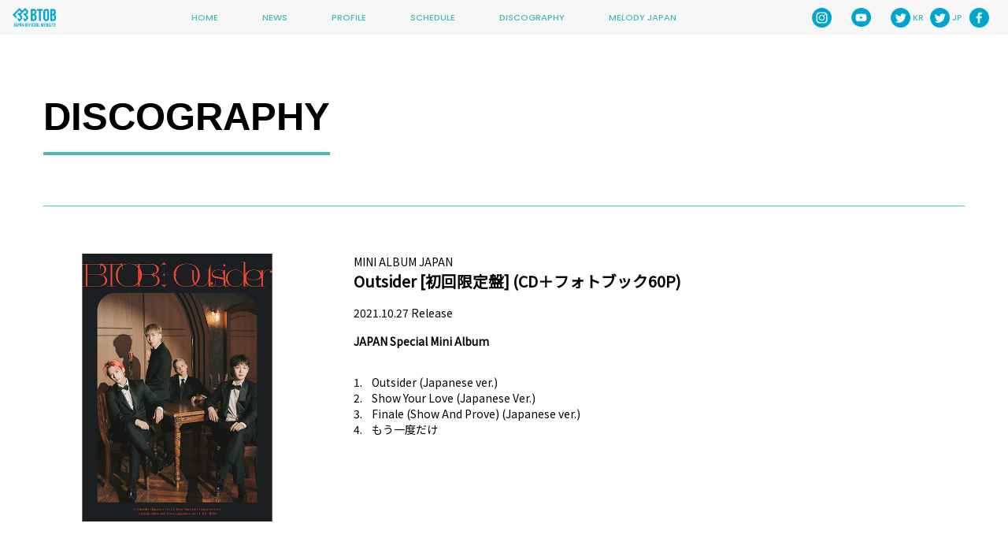

--- FILE ---
content_type: text/html; charset=UTF-8
request_url: https://btob.cubeent.jp/discography/467/
body_size: 33184
content:
<!DOCTYPE HTML PUBLIC "-//W3C//DTD HTML 4.01 Transitional//EN" "http://www.w3.org/TR/html4/loose.dtd">
<html>
	<head>
		<meta http-equiv="Content-Type" content="text/html; charset=utf-8">
		<meta name="viewport" content="width=device-width, viewport-fit=cover">
		<meta name="format-detection" content="telephone=no">
		
		<title>Outsider [初回限定盤] (CD＋フォトブック60P) | ディスコグラフィ | BTOB 日本オフィシャルサイト</title>
		<meta name="description" content="韓国(K-POP)6人組の実力派ボーイズグループBTOBの日本オフィシャルサイト。">
		<meta name="keywords" content="BTOB,Melody,メロジャ,メロディー,BTOBジャパン,日本BTOB,MelodyJapan,BTOBofficial,BTOBオフィシャル,비투비,びとぉび,ウングァン,ミンヒョク,ヒョンシク,ソンジェ,プニエル,チャンソプ,CUBE,K-pop,韓国グループ">
		
		<meta property="og:title" content="Outsider [初回限定盤] (CD＋フォトブック60P) | ディスコグラフィ | BTOB 日本オフィシャルサイト">
		<meta property="og:type" content="website">
		<meta property="og:url" content="https://btob.cubeent.jp/discography/467/">
		<meta property="og:image" content="https://btob.cubeent.jp/wpset/wp-content/uploads/2023/04/비투비-WISH-버전-기사합본_단체.jpg">
		<meta property="og:site_name" content="BTOB 日本オフィシャルサイト">
		<meta property="og:description" content="韓国(K-POP)6人組の実力派ボーイズグループBTOBの日本オフィシャルサイト。">
		<meta name="twitter:card" content="summary_large_image">
		<meta name="twitter:site" content="@BTOBOFFICIAL_JP">

<meta name='robots' content='max-image-preview:large' />
	<style>img:is([sizes="auto" i], [sizes^="auto," i]) { contain-intrinsic-size: 3000px 1500px }</style>
	<script type="text/javascript">
/* <![CDATA[ */
window._wpemojiSettings = {"baseUrl":"https:\/\/s.w.org\/images\/core\/emoji\/16.0.1\/72x72\/","ext":".png","svgUrl":"https:\/\/s.w.org\/images\/core\/emoji\/16.0.1\/svg\/","svgExt":".svg","source":{"concatemoji":"https:\/\/btob.cubeent.jp\/wpset\/wp-includes\/js\/wp-emoji-release.min.js?ver=6.8.3"}};
/*! This file is auto-generated */
!function(s,n){var o,i,e;function c(e){try{var t={supportTests:e,timestamp:(new Date).valueOf()};sessionStorage.setItem(o,JSON.stringify(t))}catch(e){}}function p(e,t,n){e.clearRect(0,0,e.canvas.width,e.canvas.height),e.fillText(t,0,0);var t=new Uint32Array(e.getImageData(0,0,e.canvas.width,e.canvas.height).data),a=(e.clearRect(0,0,e.canvas.width,e.canvas.height),e.fillText(n,0,0),new Uint32Array(e.getImageData(0,0,e.canvas.width,e.canvas.height).data));return t.every(function(e,t){return e===a[t]})}function u(e,t){e.clearRect(0,0,e.canvas.width,e.canvas.height),e.fillText(t,0,0);for(var n=e.getImageData(16,16,1,1),a=0;a<n.data.length;a++)if(0!==n.data[a])return!1;return!0}function f(e,t,n,a){switch(t){case"flag":return n(e,"\ud83c\udff3\ufe0f\u200d\u26a7\ufe0f","\ud83c\udff3\ufe0f\u200b\u26a7\ufe0f")?!1:!n(e,"\ud83c\udde8\ud83c\uddf6","\ud83c\udde8\u200b\ud83c\uddf6")&&!n(e,"\ud83c\udff4\udb40\udc67\udb40\udc62\udb40\udc65\udb40\udc6e\udb40\udc67\udb40\udc7f","\ud83c\udff4\u200b\udb40\udc67\u200b\udb40\udc62\u200b\udb40\udc65\u200b\udb40\udc6e\u200b\udb40\udc67\u200b\udb40\udc7f");case"emoji":return!a(e,"\ud83e\udedf")}return!1}function g(e,t,n,a){var r="undefined"!=typeof WorkerGlobalScope&&self instanceof WorkerGlobalScope?new OffscreenCanvas(300,150):s.createElement("canvas"),o=r.getContext("2d",{willReadFrequently:!0}),i=(o.textBaseline="top",o.font="600 32px Arial",{});return e.forEach(function(e){i[e]=t(o,e,n,a)}),i}function t(e){var t=s.createElement("script");t.src=e,t.defer=!0,s.head.appendChild(t)}"undefined"!=typeof Promise&&(o="wpEmojiSettingsSupports",i=["flag","emoji"],n.supports={everything:!0,everythingExceptFlag:!0},e=new Promise(function(e){s.addEventListener("DOMContentLoaded",e,{once:!0})}),new Promise(function(t){var n=function(){try{var e=JSON.parse(sessionStorage.getItem(o));if("object"==typeof e&&"number"==typeof e.timestamp&&(new Date).valueOf()<e.timestamp+604800&&"object"==typeof e.supportTests)return e.supportTests}catch(e){}return null}();if(!n){if("undefined"!=typeof Worker&&"undefined"!=typeof OffscreenCanvas&&"undefined"!=typeof URL&&URL.createObjectURL&&"undefined"!=typeof Blob)try{var e="postMessage("+g.toString()+"("+[JSON.stringify(i),f.toString(),p.toString(),u.toString()].join(",")+"));",a=new Blob([e],{type:"text/javascript"}),r=new Worker(URL.createObjectURL(a),{name:"wpTestEmojiSupports"});return void(r.onmessage=function(e){c(n=e.data),r.terminate(),t(n)})}catch(e){}c(n=g(i,f,p,u))}t(n)}).then(function(e){for(var t in e)n.supports[t]=e[t],n.supports.everything=n.supports.everything&&n.supports[t],"flag"!==t&&(n.supports.everythingExceptFlag=n.supports.everythingExceptFlag&&n.supports[t]);n.supports.everythingExceptFlag=n.supports.everythingExceptFlag&&!n.supports.flag,n.DOMReady=!1,n.readyCallback=function(){n.DOMReady=!0}}).then(function(){return e}).then(function(){var e;n.supports.everything||(n.readyCallback(),(e=n.source||{}).concatemoji?t(e.concatemoji):e.wpemoji&&e.twemoji&&(t(e.twemoji),t(e.wpemoji)))}))}((window,document),window._wpemojiSettings);
/* ]]> */
</script>
<link rel='stylesheet' id='eo-leaflet.js-css' href='https://btob.cubeent.jp/wpset/wp-content/plugins/event-organiser/lib/leaflet/leaflet.min.css?ver=1.4.0' type='text/css' media='all' />
<style id='eo-leaflet.js-inline-css' type='text/css'>
.leaflet-popup-close-button{box-shadow:none!important;}
</style>
<style id='wp-emoji-styles-inline-css' type='text/css'>

	img.wp-smiley, img.emoji {
		display: inline !important;
		border: none !important;
		box-shadow: none !important;
		height: 1em !important;
		width: 1em !important;
		margin: 0 0.07em !important;
		vertical-align: -0.1em !important;
		background: none !important;
		padding: 0 !important;
	}
</style>
<link rel='stylesheet' id='wp-block-library-css' href='https://btob.cubeent.jp/wpset/wp-includes/css/dist/block-library/style.min.css?ver=6.8.3' type='text/css' media='all' />
<style id='wp-block-library-theme-inline-css' type='text/css'>
.wp-block-audio :where(figcaption){color:#555;font-size:13px;text-align:center}.is-dark-theme .wp-block-audio :where(figcaption){color:#ffffffa6}.wp-block-audio{margin:0 0 1em}.wp-block-code{border:1px solid #ccc;border-radius:4px;font-family:Menlo,Consolas,monaco,monospace;padding:.8em 1em}.wp-block-embed :where(figcaption){color:#555;font-size:13px;text-align:center}.is-dark-theme .wp-block-embed :where(figcaption){color:#ffffffa6}.wp-block-embed{margin:0 0 1em}.blocks-gallery-caption{color:#555;font-size:13px;text-align:center}.is-dark-theme .blocks-gallery-caption{color:#ffffffa6}:root :where(.wp-block-image figcaption){color:#555;font-size:13px;text-align:center}.is-dark-theme :root :where(.wp-block-image figcaption){color:#ffffffa6}.wp-block-image{margin:0 0 1em}.wp-block-pullquote{border-bottom:4px solid;border-top:4px solid;color:currentColor;margin-bottom:1.75em}.wp-block-pullquote cite,.wp-block-pullquote footer,.wp-block-pullquote__citation{color:currentColor;font-size:.8125em;font-style:normal;text-transform:uppercase}.wp-block-quote{border-left:.25em solid;margin:0 0 1.75em;padding-left:1em}.wp-block-quote cite,.wp-block-quote footer{color:currentColor;font-size:.8125em;font-style:normal;position:relative}.wp-block-quote:where(.has-text-align-right){border-left:none;border-right:.25em solid;padding-left:0;padding-right:1em}.wp-block-quote:where(.has-text-align-center){border:none;padding-left:0}.wp-block-quote.is-large,.wp-block-quote.is-style-large,.wp-block-quote:where(.is-style-plain){border:none}.wp-block-search .wp-block-search__label{font-weight:700}.wp-block-search__button{border:1px solid #ccc;padding:.375em .625em}:where(.wp-block-group.has-background){padding:1.25em 2.375em}.wp-block-separator.has-css-opacity{opacity:.4}.wp-block-separator{border:none;border-bottom:2px solid;margin-left:auto;margin-right:auto}.wp-block-separator.has-alpha-channel-opacity{opacity:1}.wp-block-separator:not(.is-style-wide):not(.is-style-dots){width:100px}.wp-block-separator.has-background:not(.is-style-dots){border-bottom:none;height:1px}.wp-block-separator.has-background:not(.is-style-wide):not(.is-style-dots){height:2px}.wp-block-table{margin:0 0 1em}.wp-block-table td,.wp-block-table th{word-break:normal}.wp-block-table :where(figcaption){color:#555;font-size:13px;text-align:center}.is-dark-theme .wp-block-table :where(figcaption){color:#ffffffa6}.wp-block-video :where(figcaption){color:#555;font-size:13px;text-align:center}.is-dark-theme .wp-block-video :where(figcaption){color:#ffffffa6}.wp-block-video{margin:0 0 1em}:root :where(.wp-block-template-part.has-background){margin-bottom:0;margin-top:0;padding:1.25em 2.375em}
</style>
<style id='classic-theme-styles-inline-css' type='text/css'>
/*! This file is auto-generated */
.wp-block-button__link{color:#fff;background-color:#32373c;border-radius:9999px;box-shadow:none;text-decoration:none;padding:calc(.667em + 2px) calc(1.333em + 2px);font-size:1.125em}.wp-block-file__button{background:#32373c;color:#fff;text-decoration:none}
</style>
<style id='global-styles-inline-css' type='text/css'>
:root{--wp--preset--aspect-ratio--square: 1;--wp--preset--aspect-ratio--4-3: 4/3;--wp--preset--aspect-ratio--3-4: 3/4;--wp--preset--aspect-ratio--3-2: 3/2;--wp--preset--aspect-ratio--2-3: 2/3;--wp--preset--aspect-ratio--16-9: 16/9;--wp--preset--aspect-ratio--9-16: 9/16;--wp--preset--color--black: #000000;--wp--preset--color--cyan-bluish-gray: #abb8c3;--wp--preset--color--white: #ffffff;--wp--preset--color--pale-pink: #f78da7;--wp--preset--color--vivid-red: #cf2e2e;--wp--preset--color--luminous-vivid-orange: #ff6900;--wp--preset--color--luminous-vivid-amber: #fcb900;--wp--preset--color--light-green-cyan: #7bdcb5;--wp--preset--color--vivid-green-cyan: #00d084;--wp--preset--color--pale-cyan-blue: #8ed1fc;--wp--preset--color--vivid-cyan-blue: #0693e3;--wp--preset--color--vivid-purple: #9b51e0;--wp--preset--gradient--vivid-cyan-blue-to-vivid-purple: linear-gradient(135deg,rgba(6,147,227,1) 0%,rgb(155,81,224) 100%);--wp--preset--gradient--light-green-cyan-to-vivid-green-cyan: linear-gradient(135deg,rgb(122,220,180) 0%,rgb(0,208,130) 100%);--wp--preset--gradient--luminous-vivid-amber-to-luminous-vivid-orange: linear-gradient(135deg,rgba(252,185,0,1) 0%,rgba(255,105,0,1) 100%);--wp--preset--gradient--luminous-vivid-orange-to-vivid-red: linear-gradient(135deg,rgba(255,105,0,1) 0%,rgb(207,46,46) 100%);--wp--preset--gradient--very-light-gray-to-cyan-bluish-gray: linear-gradient(135deg,rgb(238,238,238) 0%,rgb(169,184,195) 100%);--wp--preset--gradient--cool-to-warm-spectrum: linear-gradient(135deg,rgb(74,234,220) 0%,rgb(151,120,209) 20%,rgb(207,42,186) 40%,rgb(238,44,130) 60%,rgb(251,105,98) 80%,rgb(254,248,76) 100%);--wp--preset--gradient--blush-light-purple: linear-gradient(135deg,rgb(255,206,236) 0%,rgb(152,150,240) 100%);--wp--preset--gradient--blush-bordeaux: linear-gradient(135deg,rgb(254,205,165) 0%,rgb(254,45,45) 50%,rgb(107,0,62) 100%);--wp--preset--gradient--luminous-dusk: linear-gradient(135deg,rgb(255,203,112) 0%,rgb(199,81,192) 50%,rgb(65,88,208) 100%);--wp--preset--gradient--pale-ocean: linear-gradient(135deg,rgb(255,245,203) 0%,rgb(182,227,212) 50%,rgb(51,167,181) 100%);--wp--preset--gradient--electric-grass: linear-gradient(135deg,rgb(202,248,128) 0%,rgb(113,206,126) 100%);--wp--preset--gradient--midnight: linear-gradient(135deg,rgb(2,3,129) 0%,rgb(40,116,252) 100%);--wp--preset--font-size--small: 13px;--wp--preset--font-size--medium: 20px;--wp--preset--font-size--large: 36px;--wp--preset--font-size--x-large: 42px;--wp--preset--spacing--20: 0.44rem;--wp--preset--spacing--30: 0.67rem;--wp--preset--spacing--40: 1rem;--wp--preset--spacing--50: 1.5rem;--wp--preset--spacing--60: 2.25rem;--wp--preset--spacing--70: 3.38rem;--wp--preset--spacing--80: 5.06rem;--wp--preset--shadow--natural: 6px 6px 9px rgba(0, 0, 0, 0.2);--wp--preset--shadow--deep: 12px 12px 50px rgba(0, 0, 0, 0.4);--wp--preset--shadow--sharp: 6px 6px 0px rgba(0, 0, 0, 0.2);--wp--preset--shadow--outlined: 6px 6px 0px -3px rgba(255, 255, 255, 1), 6px 6px rgba(0, 0, 0, 1);--wp--preset--shadow--crisp: 6px 6px 0px rgba(0, 0, 0, 1);}:where(.is-layout-flex){gap: 0.5em;}:where(.is-layout-grid){gap: 0.5em;}body .is-layout-flex{display: flex;}.is-layout-flex{flex-wrap: wrap;align-items: center;}.is-layout-flex > :is(*, div){margin: 0;}body .is-layout-grid{display: grid;}.is-layout-grid > :is(*, div){margin: 0;}:where(.wp-block-columns.is-layout-flex){gap: 2em;}:where(.wp-block-columns.is-layout-grid){gap: 2em;}:where(.wp-block-post-template.is-layout-flex){gap: 1.25em;}:where(.wp-block-post-template.is-layout-grid){gap: 1.25em;}.has-black-color{color: var(--wp--preset--color--black) !important;}.has-cyan-bluish-gray-color{color: var(--wp--preset--color--cyan-bluish-gray) !important;}.has-white-color{color: var(--wp--preset--color--white) !important;}.has-pale-pink-color{color: var(--wp--preset--color--pale-pink) !important;}.has-vivid-red-color{color: var(--wp--preset--color--vivid-red) !important;}.has-luminous-vivid-orange-color{color: var(--wp--preset--color--luminous-vivid-orange) !important;}.has-luminous-vivid-amber-color{color: var(--wp--preset--color--luminous-vivid-amber) !important;}.has-light-green-cyan-color{color: var(--wp--preset--color--light-green-cyan) !important;}.has-vivid-green-cyan-color{color: var(--wp--preset--color--vivid-green-cyan) !important;}.has-pale-cyan-blue-color{color: var(--wp--preset--color--pale-cyan-blue) !important;}.has-vivid-cyan-blue-color{color: var(--wp--preset--color--vivid-cyan-blue) !important;}.has-vivid-purple-color{color: var(--wp--preset--color--vivid-purple) !important;}.has-black-background-color{background-color: var(--wp--preset--color--black) !important;}.has-cyan-bluish-gray-background-color{background-color: var(--wp--preset--color--cyan-bluish-gray) !important;}.has-white-background-color{background-color: var(--wp--preset--color--white) !important;}.has-pale-pink-background-color{background-color: var(--wp--preset--color--pale-pink) !important;}.has-vivid-red-background-color{background-color: var(--wp--preset--color--vivid-red) !important;}.has-luminous-vivid-orange-background-color{background-color: var(--wp--preset--color--luminous-vivid-orange) !important;}.has-luminous-vivid-amber-background-color{background-color: var(--wp--preset--color--luminous-vivid-amber) !important;}.has-light-green-cyan-background-color{background-color: var(--wp--preset--color--light-green-cyan) !important;}.has-vivid-green-cyan-background-color{background-color: var(--wp--preset--color--vivid-green-cyan) !important;}.has-pale-cyan-blue-background-color{background-color: var(--wp--preset--color--pale-cyan-blue) !important;}.has-vivid-cyan-blue-background-color{background-color: var(--wp--preset--color--vivid-cyan-blue) !important;}.has-vivid-purple-background-color{background-color: var(--wp--preset--color--vivid-purple) !important;}.has-black-border-color{border-color: var(--wp--preset--color--black) !important;}.has-cyan-bluish-gray-border-color{border-color: var(--wp--preset--color--cyan-bluish-gray) !important;}.has-white-border-color{border-color: var(--wp--preset--color--white) !important;}.has-pale-pink-border-color{border-color: var(--wp--preset--color--pale-pink) !important;}.has-vivid-red-border-color{border-color: var(--wp--preset--color--vivid-red) !important;}.has-luminous-vivid-orange-border-color{border-color: var(--wp--preset--color--luminous-vivid-orange) !important;}.has-luminous-vivid-amber-border-color{border-color: var(--wp--preset--color--luminous-vivid-amber) !important;}.has-light-green-cyan-border-color{border-color: var(--wp--preset--color--light-green-cyan) !important;}.has-vivid-green-cyan-border-color{border-color: var(--wp--preset--color--vivid-green-cyan) !important;}.has-pale-cyan-blue-border-color{border-color: var(--wp--preset--color--pale-cyan-blue) !important;}.has-vivid-cyan-blue-border-color{border-color: var(--wp--preset--color--vivid-cyan-blue) !important;}.has-vivid-purple-border-color{border-color: var(--wp--preset--color--vivid-purple) !important;}.has-vivid-cyan-blue-to-vivid-purple-gradient-background{background: var(--wp--preset--gradient--vivid-cyan-blue-to-vivid-purple) !important;}.has-light-green-cyan-to-vivid-green-cyan-gradient-background{background: var(--wp--preset--gradient--light-green-cyan-to-vivid-green-cyan) !important;}.has-luminous-vivid-amber-to-luminous-vivid-orange-gradient-background{background: var(--wp--preset--gradient--luminous-vivid-amber-to-luminous-vivid-orange) !important;}.has-luminous-vivid-orange-to-vivid-red-gradient-background{background: var(--wp--preset--gradient--luminous-vivid-orange-to-vivid-red) !important;}.has-very-light-gray-to-cyan-bluish-gray-gradient-background{background: var(--wp--preset--gradient--very-light-gray-to-cyan-bluish-gray) !important;}.has-cool-to-warm-spectrum-gradient-background{background: var(--wp--preset--gradient--cool-to-warm-spectrum) !important;}.has-blush-light-purple-gradient-background{background: var(--wp--preset--gradient--blush-light-purple) !important;}.has-blush-bordeaux-gradient-background{background: var(--wp--preset--gradient--blush-bordeaux) !important;}.has-luminous-dusk-gradient-background{background: var(--wp--preset--gradient--luminous-dusk) !important;}.has-pale-ocean-gradient-background{background: var(--wp--preset--gradient--pale-ocean) !important;}.has-electric-grass-gradient-background{background: var(--wp--preset--gradient--electric-grass) !important;}.has-midnight-gradient-background{background: var(--wp--preset--gradient--midnight) !important;}.has-small-font-size{font-size: var(--wp--preset--font-size--small) !important;}.has-medium-font-size{font-size: var(--wp--preset--font-size--medium) !important;}.has-large-font-size{font-size: var(--wp--preset--font-size--large) !important;}.has-x-large-font-size{font-size: var(--wp--preset--font-size--x-large) !important;}
:where(.wp-block-post-template.is-layout-flex){gap: 1.25em;}:where(.wp-block-post-template.is-layout-grid){gap: 1.25em;}
:where(.wp-block-columns.is-layout-flex){gap: 2em;}:where(.wp-block-columns.is-layout-grid){gap: 2em;}
:root :where(.wp-block-pullquote){font-size: 1.5em;line-height: 1.6;}
</style>
<link rel="https://api.w.org/" href="https://btob.cubeent.jp/wp-json/" /><link rel="alternate" title="JSON" type="application/json" href="https://btob.cubeent.jp/wp-json/wp/v2/discography/467" /><link rel="EditURI" type="application/rsd+xml" title="RSD" href="https://btob.cubeent.jp/wpset/xmlrpc.php?rsd" />
<meta name="generator" content="WordPress 6.8.3" />
<link rel="canonical" href="https://btob.cubeent.jp/discography/467/" />
<link rel='shortlink' href='https://btob.cubeent.jp/?p=467' />
<link rel="alternate" title="oEmbed (JSON)" type="application/json+oembed" href="https://btob.cubeent.jp/wp-json/oembed/1.0/embed?url=https%3A%2F%2Fbtob.cubeent.jp%2Fdiscography%2F467%2F" />
<link rel="alternate" title="oEmbed (XML)" type="text/xml+oembed" href="https://btob.cubeent.jp/wp-json/oembed/1.0/embed?url=https%3A%2F%2Fbtob.cubeent.jp%2Fdiscography%2F467%2F&#038;format=xml" />
		
		<link href="https://btob.cubeent.jp/wpset/wp-content/themes/myc/assets/css/remodal.css" rel="stylesheet" type="text/css">
    <link href="https://btob.cubeent.jp/wpset/wp-content/themes/myc/assets/css/swiper.min.css" rel="stylesheet" type="text/css">
		<link href="https://btob.cubeent.jp/wpset/wp-content/themes/myc/assets/css/pc.css" rel="stylesheet" type="text/css">
		<link href="https://btob.cubeent.jp/wpset/wp-content/themes/myc/assets/css/sp.css" rel="stylesheet" type="text/css">
    <link href="https://btob.cubeent.jp/wpset/wp-content/themes/myc/assets/css/calendar.css" rel="stylesheet" type="text/css">
    <link href="https://btob.cubeent.jp/wpset/wp-content/themes/myc/assets/css/custom.css" rel="stylesheet" type="text/css">
		<link href="https://btob.cubeent.jp/wpset/wp-content/themes/myc/style.css" rel="stylesheet" type="text/css">
		
		<script type="text/javascript" src="https://www.youtube.com/iframe_api" defer></script>
	</head>
	<body>
		<div id="myc" class="standby reset ">
			<div id="myc-is-pc" class="pc-only"></div>
			<div id="myc-loaded">
				<div id="myc-menu-open" class="sp-only">
					<a href="#">
						<img src="https://btob.cubeent.jp/wpset/wp-content/themes/myc/assets/images/sp/menu_open.png" alt="メニューを開く">
					</a>
				</div>
                <div id="myc-sp-header" class="sp-only">
                    <div class="logo">
                        <a href="/">
                            <img src="https://btob.cubeent.jp/wpset/wp-content/themes/myc/assets/images/gnavi_logo.png" width="641" height="236" alt="PENTAGON JAPAN OFFICIAL WEBSITE">
                        </a>
                    </div>
                </div>
                <div id="myc-gnavi" class="ez-flex">
                    
                    <div class="logo">
                        <a href="/">
                            <img src="https://btob.cubeent.jp/wpset/wp-content/themes/myc/assets/images/gnavi_logo.png" width="641" height="236" alt="PENTAGON JAPAN OFFICIAL WEBSITE">
                        </a>
                    </div>
                    
                    <div class="menu-list ez-flex ez-content-center">
										  <!--  -->
																						<div class="item"><a href="/" target="" class="active">HOME</a></div>
											<div class="item"><a href="https://btob.cubeent.jp/news" target="" class="">NEWS</a></div>
											<div class="item"><a href="https://btob.cubeent.jp/profile" target="" class="">PROFILE</a></div>
											<div class="item"><a href="https://btob.cubeent.jp/2025/11/?post_type=schedule" target="" class="">SCHEDULE</a></div>
											<div class="item"><a href="https://btob.cubeent.jp/discography" target="" class="">DISCOGRAPHY</a></div>
											<div class="item"><a href="https://melody-japan.com/lp/" target="new" class="">MELODY JAPAN</a></div>
										</div>
                    
										                    <div class="sns-list ez-flex">
                        <div class="item">
							<a href="https://instagram.com/cube_official_btob" target="new" class="link-sns"><img src="/assets/images/gnavi_sns_in.png" alt="Instagram"><span class="language"></span></a>                        </div>
                        <div class="item">
							<a href="https://www.youtube.com/user/officialbtob" target="new" class="link-sns"><img src="/assets/images/gnavi_sns_yt.png" alt="YouTube"><span class="language"></span></a>                        </div>
                        <div class="item">
							<a href="https://twitter.com/officialbtob" target="new" class="link-sns"><img src="/assets/images/gnavi_sns_tw.png" alt="twitter KR"><span class="language">KR</span></a>                        </div>
                        <div class="item">
							<a href="https://twitter.com/btobofficial_jp" target="new" class="link-sns"><img src="/assets/images/gnavi_sns_tw.png" alt="twitter JP"><span class="language">JP</span></a>                        </div>
                        <div class="item">
							<a href="https://www.facebook.com/BTOBofficial" target="new" class="link-sns"><img src="/assets/images/gnavi_sns_fb.png" alt="facebook"><span class="language"></span></a>                        </div>
                    </div>
							</div>

























				<div id="myc-information" class="section">
                    <div class="centerview">
                        
                        <h2 class="section-title">
                            DISCOGRAPHY
                        </h2>
                        
                        <div class="section-inner type-border-bottom">
                            <div class="partition">
                                <div class="left">
                                    
                                    <div class="photo sp-center">
										<img width="640" height="640" src="https://btob.cubeent.jp/wpset/wp-content/uploads/2021/12/BTOB_Outsider_초회한정반.png" class="" alt="" decoding="async" fetchpriority="high" srcset="https://btob.cubeent.jp/wpset/wp-content/uploads/2021/12/BTOB_Outsider_초회한정반.png 640w, https://btob.cubeent.jp/wpset/wp-content/uploads/2021/12/BTOB_Outsider_초회한정반-300x300.png 300w, https://btob.cubeent.jp/wpset/wp-content/uploads/2021/12/BTOB_Outsider_초회한정반-150x150.png 150w" sizes="(max-width: 640px) 100vw, 640px" />                                    </div>
                                    
                                </div>
                                <div class="right">
                                    
                                    <p class="category ez-large">
										 <a href="https://btob.cubeent.jp/discography/discographytax/mini/">MINI ALBUM</a> <a href="https://btob.cubeent.jp/discography/discographytax/japan/">JAPAN</a>                                    </p>
                                
                                    <h3 class="ez-large-2 ez-bold">
										Outsider [初回限定盤] (CD＋フォトブック60P)                                    </h3>

								                                    <p class="ez-large ez-row-m">
										2021.10.27										Release
                                    </p>
								
                                    <div class="ez-row-m wp-content">
										
<p><strong>JAPAN Special Mini Album</strong></p>
                                    </div>

																	<div class="ez-row-l">
                                        <p class="ez-large ez-bold">
											                                        </p>
                                        <div class="ez-row-s">
                                            <ul class="song-list type-number">
																									<li>
														Outsider (Japanese ver.)													</li>
																									<li>
														Show Your Love (Japanese Ver.)													</li>
																									<li>
														Finale (Show And Prove) (Japanese ver.) 													</li>
																									<li>
														もう一度だけ													</li>
												                                            </ul>
                                        </div>
                                    </div>
								                                    
                                </div>
                            </div>      
						</div>
                    </div>
                </div>
                
                
                
                
                
                <div id="myc-back" class="section">
                    <div class="centerview">
                      
                        <p class="ez-center">
                            <a href="./" class="link-button en ez-large">
                                Back
                            </a>
                        </p>
                        
                    </div>
                </div>




















				<!-- <div id="myc-footer">
                    <div class="centerview">
                        
                        <p class="ez-center ez-small">
                            Copyright &copy; 2021 VT CUBE JAPAN All rights reserved.
                        </p>
                        
					</div>
				</div> -->
				

            
				
				
				<div id="myc-menu" class="hide">
					<div class="bg">
					</div>
					
					<div class="contents">
                        
					<div class="list">
          <!--  -->
                    <div class="item"><a href="/" target="" class="">HOME</a></div>
          <div class="item"><a href="https://btob.cubeent.jp/news" target="" class="">NEWS</a></div>
          <div class="item"><a href="https://btob.cubeent.jp/profile" target="" class="">PROFILE</a></div>
          <div class="item"><a href="https://btob.cubeent.jp/2025/11/?post_type=schedule" target="" class="">SCHEDULE</a></div>
          <div class="item"><a href="https://btob.cubeent.jp/discography" target="" class="">DISCOGRAPHY</a></div>
          <div class="item"><a href="https://melody-japan.com/lp/" target="new" class="">MELODY JAPAN</a></div>
        </div>

                    <div class="sns-list ez-flex">
                        <div class="item">
							<a href="https://instagram.com/cube_official_btob" target="new" class="link-sns"><img src="/assets/images/sp/gnavi_sns_in.png" alt="Instagram"><span class="language"></span></a>                        </div>
                        <div class="item">
							<a href="https://www.youtube.com/user/officialbtob" target="new" class="link-sns"><img src="/assets/images/sp/gnavi_sns_yt.png" alt="YouTube"><span class="language"></span></a>                        </div>
                        <div class="item">
							<a href="https://twitter.com/officialbtob" target="new" class="link-sns"><img src="/assets/images/sp/gnavi_sns_tw.png" alt="twitter KR"><span class="language">KR</span></a>                        </div>
                        <div class="item">
							<a href="https://twitter.com/btobofficial_jp" target="new" class="link-sns"><img src="/assets/images/sp/gnavi_sns_tw.png" alt="twitter JP"><span class="language">JP</span></a>                        </div>
                        <div class="item">
							<a href="https://www.facebook.com/BTOBofficial" target="new" class="link-sns"><img src="/assets/images/sp/gnavi_sns_fb.png" alt="facebook"><span class="language"></span></a>                        </div>
                    </div>
	                        
					</div>
					
					<div id="myc-menu-close">
						<a href="#">
                            <img src="https://btob.cubeent.jp/wpset/wp-content/themes/myc/assets/images/sp/menu_close.png" width="48" alt="閉じる">
						</a>
					</div>
				</div>
				
				
				
			</div>
		</div>
		
	</body>

<script type="speculationrules">
{"prefetch":[{"source":"document","where":{"and":[{"href_matches":"\/*"},{"not":{"href_matches":["\/wpset\/wp-*.php","\/wpset\/wp-admin\/*","\/wpset\/wp-content\/uploads\/*","\/wpset\/wp-content\/*","\/wpset\/wp-content\/plugins\/*","\/wpset\/wp-content\/themes\/myc\/*","\/*\\?(.+)"]}},{"not":{"selector_matches":"a[rel~=\"nofollow\"]"}},{"not":{"selector_matches":".no-prefetch, .no-prefetch a"}}]},"eagerness":"conservative"}]}
</script>

	<script type="text/javascript" src="https://btob.cubeent.jp/wpset/wp-content/themes/myc/assets/js/jquery.js"></script>
	<script type="text/javascript" src="https://btob.cubeent.jp/wpset/wp-content/themes/myc/assets/js/ScrollMagic.min.js"></script>
	<script type="text/javascript">
		window.REMODAL_GLOBALS =
		{
			DEFAULTS:
			{
				appendTo: jQuery('#myc')
			}
		};
	</script>
	<script type="text/javascript" src="https://btob.cubeent.jp/wpset/wp-content/themes/myc/assets/js/remodal.min.js"></script>
    <script type="text/javascript" src="https://btob.cubeent.jp/wpset/wp-content/themes/myc/assets/js/swiper.min.js"></script>
	<script type="text/javascript" src="https://btob.cubeent.jp/wpset/wp-content/themes/myc/assets/js/ytmovie.js"></script>
	<script type="text/javascript" src="https://btob.cubeent.jp/wpset/wp-content/themes/myc/assets/js/common.js"></script>

	<script>
    $(function(){
  // 変数に要素を入れる
  var open = $('.modal-open'),
    close = $('.modal-close'),
    container = $('.modal-container');

  //開くボタンをクリックしたらモーダルを表示する
  open.on('click',function(){ 
    container.addClass('active');
    return false;
  });

  //閉じるボタンをクリックしたらモーダルを閉じる
  close.on('click',function(){  
    container.removeClass('active');
  });

  //モーダルの外側をクリックしたらモーダルを閉じる
  $(document).on('click',function(e) {
    if(!$(e.target).closest('.modal-body').length) {
      container.removeClass('active');
    }
  });
});


$(function(){
  var open = $('#myc-menu-open'),
    close = $('#myc-menu-close'),
    container = $('#myc-menu');

  //開くボタンをクリックしたらモーダルを表示する
  open.on('click',function(){
    container.removeClass('hide');
    return false;
  });

  //閉じるボタンをクリックしたらモーダルを閉じる
  close.on('click',function(){
    container.addClass('hide');
  });

  //モーダルの外側をクリックしたらモーダルを閉じる
  $(document).on('click',function(e) {
    if(!$(e.target).closest('.modal-body').length) {
      container.removeClass('active');
    }
  });
});


</script>

</html>


--- FILE ---
content_type: text/css
request_url: https://btob.cubeent.jp/wpset/wp-content/themes/myc/assets/css/pc.css
body_size: 3895
content:
@charset "utf-8";
@import url('https://fonts.googleapis.com/css2?family=Noto+Sans+JP&family=Poppins:wght@500;600&display=swap');
body {
  box-sizing: border-box;
  margin: 0;
  padding: 0;
  min-width: 1220px;
  color: #000000;
  background-color: #ffffff;
  -webkit-text-size-adjust: 100%;
}

#myc {
  text-align: left;
  font-family: 'Noto Sans JP', sans-serif;
  font-size: 14px;
  word-break: break-word;
  /*
        for footer
    */
  position: relative;
  box-sizing: border-box;
  min-height: 100vh;
  padding-bottom: 136px;
}

#myc .en {
  font-family: 'Poppins', sans-serif;
  font-weight: 500;
}

#myc .blue, #myc a .blue {
  color: #49bab4;
}

#myc .cf:after {
  content: "";
  display: block;
  clear: both;
}

#myc h1, #myc h2, #myc h3, #myc h4, #myc h5, #myc h6, #myc p {
  margin: 0;
  padding: 0;
  font-weight: normal;
  font-size: inherit;
}

#myc table, #myc tr, #myc th, #myc td, #myc form {
  margin: 0;
  padding: 0;
  border-collapse: collapse;
}

#myc input[type=text], #myc input[type=mail], #myc input[type=password], #myc textarea, #myc select, #myc input+label {
  font-size: 16px;
}

#myc button, #myc input[type=submit], #myc input[type=button] {
  border: none;
  -webkit-appearance: none;
  border-radius: 0;
}

#myc th, #myc td {
  vertical-align: top;
}

#myc ol, #myc ul {
  padding: 0;
  list-style-position: inside;
}

#myc img {
  border: 0;
  vertical-align: top;
}

#myc img.type-border {
  box-sizing: border-box;
  border: 1px solid #ddd;
}

#myc .ez-wide {
  width: 100%;
  height: auto;
}

#myc .sp-only {
  display: none;
}

#myc .centerview {
  position: relative;
  margin: 0 auto;
  width: 1170px;
}

#myc a {
  color: #000;
  text-decoration: none;
}

#myc a:hover {
  text-decoration: underline;
}

#myc a img {
  transition-duration: 0.1s;
}

#myc a:hover img {
  opacity: 0.85;
}

#myc .partition:after {
  content: "";
  display: block;
  clear: both;
}

#myc .partition .left {
  float: left;
  width: 50%;
}

#myc .partition .right {
  float: right;
  width: 50%;
}

#myc .text+.text {
  margin-top: 1em;
}

#myc .text-line {
  display: inline-block;
}

#myc .top-ss {
  margin-top: 12px;
}

#myc .top-s {
  margin-top: 16px;
}

#myc .top-m {
  margin-top: 24px;
}

#myc .top-l {
  margin-top: 32px;
}

#myc .top-ll {
  margin-top: 40px;
}

#myc .center {
  text-align: center;
}

#myc .pagetop-show-position {
  position: relative;
}

#myc .pagetop-parents {
  position: relative;
}

#myc #myc-pagetop {
  position: absolute;
  right: 0;
  bottom: 0;
  width: 1px;
  height: 1px;
  z-index: 1;
}

html.remodal-is-locked #myc #myc-pagetop .pagetop {
  display: none !important;
}

#myc.standby #myc-pagetop .pagetop {
  opacity: 0;
  pointer-events: none;
  transition-duration: 0.4s;
  transition-timing-function: ease-in-out;
}

#myc #myc-pagetop .pagetop.show {
  opacity: 1;
  pointer-events: inherit;
}

#myc #myc-pagetop .fix-area {
  position: fixed;
  right: 0;
  bottom: 0;
  padding: 16px;
}

#myc #myc-pagetop.no-fix .fix-area {
  position: inherit;
}

#myc .video {
  margin: 0 auto;
  width: 1000px;
  text-align: center;
}

#myc .gyao-player {
  margin: 0 auto;
  width: 640px;
  height: 380px;
}

#myc #myc-loading {
  display: none;
  font-size: 13px;
  color: #ccc;
}

#myc.loading #myc-loading {
  display: inherit;
}

#myc.loading.loaded #myc-loading {
  display: none;
}

#myc #myc-loading .inner {
  display: table;
  width: 100%;
  height: 100vh;
}

#myc #myc-loading .inner .inner-sub {
  display: table-cell;
  vertical-align: middle;
  text-align: center;
}

#myc.loading #myc-loaded {
  display: none;
}

#myc.loading.loaded #myc-loaded {
  display: inherit;
}

#myc .common-shadow {
  box-shadow: 0px 3px 10px 0px rgba(0, 0, 0, 0.2);
}

#myc.standby .accordion .accordion-open .is-open {
  display: none;
}

#myc.standby .accordion.show .accordion-open .is-open {
  display: inherit;
}

#myc.standby .accordion.show .accordion-open .is-close {
  display: none;
}

#myc.standby .accordion .accordion-main {
  display: none;
}

#myc .section {
  padding: 80px 0;
}

#myc .section-title {
  /* text-align: center;
  font-size: 220%;
  font-family: 'Poppins', sans-serif;
  font-weight: 600;
  color: #49bab4; */

  display: inline-block;
  text-align: left;
  font-size: 350%;
  font-family: 'Hind', sans-serif;
  font-weight: 700;
  line-height: 1;
  padding-bottom: 20px;
  border-bottom: 4px solid #49bab4;
}

@media screen and (max-width: 768px) {
  #myc .centerview .section-title {
      font-size: 250%;
  }
}

#myc .section-inner {
  margin-top: 64px;
  padding-top: 60px;
  border-top: 1px solid #49bab4;
}

#myc .section-inner.type-noborder {
  border-top: inherit;
}

#myc .section-inner.type-notop {
  padding-top: inherit;
}

#myc .section-inner.type-border-bottom {
  padding-bottom: 60px;
  border-bottom: 1px solid #dddddd;
}

#myc .category-list+.section-inner {
  margin-top: 48px;
}

#myc .ez-row-ll {
  margin-top: 48px;
}

#myc .ez-row-l {
  margin-top: 32px;
}

#myc .ez-row-m {
  margin-top: 16px;
}

#myc .ez-row-s {
  margin-top: 8px;
}

#myc .ez-pad-l {
  padding: 32px 48px;
}

#myc .ez-pad-m {
  padding: 16px 24px;
}

#myc .ez-pad-s {
  padding: 8px 12px;
}

#myc .ez-inline {
  display: inline-block;
}

#myc .ez-zerolist {
  font-size: 0;
}

#myc .ez-left {
  text-align: left;
}

#myc .ez-right {
  text-align: right;
}

#myc .ez-center {
  text-align: center;
}

#myc .ez-table {
  display: table;
  width: 100%;
}

#myc .ez-tr {
  display: table-row;
}

#myc .ez-th {
  display: table-cell;
}

#myc .ez-td {
  display: table-cell;
}

#myc .ez-wide {
  width: 100%;
}

#myc .ez-half {
  width: 50%;
}

#myc .ez-third {
  width: 33.33%;
}

#myc .ez-flex {
  display: flex;
  justify-content: center;
}

#myc .ez-content-center {
  justify-content: center;
}

#myc .ez-flex-wrap {
  flex-wrap: wrap;
}

#myc .ez-vmiddle {
  vertical-align: middle;
}

#myc .ez-vtop {
  vertical-align: top;
}

#myc .ez-small {
  font-size: 85%;
}


/* #myc .ez-large
{
	font-size: 120%;
} */

#myc .ez-large-2 {
  font-size: 140%;
}

#myc .ez-large-3 {
  font-size: 200%;
}

#myc .ez-bold {
  font-weight: bold;
}

#myc .ez-nowrap {
  white-space: nowrap;
}

#myc .ez-relative {
  position: relative;
}

#myc .ez-red {
  color: #ff0000;
}

#myc .ez-white {
  color: #fff;
}

#myc .ez-bg-white {
  background-color: #ffffff;
}

#myc .ez-double {
  line-height: 2;
}

#myc .ez-subsection {
  padding: 32px 0;
}

#myc .ez-subsection:first-child {
  padding-top: 0;
}

#myc .ez-subsection:last-child {
  padding-bottom: 0;
}

#myc .ez-subsection-inner {
  margin-top: 20px;
}

#myc .ez-mark {
  position: relative;
  padding-left: 1em;
}

#myc .ez-mark:before {
  position: absolute;
  left: 0;
  top: 0;
  content: '※';
}

#myc .ez-mark.type-aster:before {
  position: absolute;
  left: 0;
  top: 0;
  content: '*';
}

#myc .ez-pcwidebox {
  display: flex;
  justify-content: space-between;
}

#myc .ez-pcwidebox .item {
  width: 100%;
}

#myc .ez-pcwidebox .item+.item {
  margin-left: 24px;
}

#myc .ez-image-border {
  box-sizing: border-box;
  border: 1px solid #c0c0c0;
}

#myc .ez-tabview .ez-tabview-header {
  display: flex;
}

#myc .ez-tabview .ez-tabview-header .item {
  flex-grow: 1;
  background-color: #ccc;
}

#myc .ez-tabview .ez-tabview-header .item.active {
  background-color: #fff;
}

#myc .ez-tabview .ez-tabview-header .item a {
  display: block;
}

#myc .ez-tabview .ez-tabview-header .item.active a {
  color: inherit;
  text-decoration: none;
  pointer-events: none;
}

#myc .ez-tabview .ez-tabview-content .item {
  display: none;
}

#myc .ez-tabview .ez-tabview-content .item.active {
  display: inherit;
}


/*
	modal
*/

#myc .modal {
  vertical-align: top;
  box-sizing: border-box;
  margin: 0 auto;
  padding: 72px 0;
  text-align: left;
  pointer-events: none;
}

#myc .modal .firstview {
  position: relative;
  box-sizing: border-box;
  margin: 0 auto;
  padding: 56px 56px 72px;
  width: 647px;
  background-size: cover;
  pointer-events: auto;
}

#myc .modal.type-movie .firstview {
  padding: 0;
  width: 1000px;
  background-image: inherit;
}

#myc .modal .firstview .close-button {
  position: absolute;
  right: 0;
  top: -43px;
  width: 42px;
  height: 42px;
}

#myc .modal .firstview .photo-area {
  position: relative;
}

#myc .modal .firstview .photo-area .button {
  position: absolute;
  top: 50%;
  transform: translateY(-15px);
}

#myc .modal .firstview .photo-area .slider {
  position: relative;
}

#myc .modal .firstview .photo-area .swiper-button-prev {
  left: -36px;
  margin-top: -15px;
  width: 19px;
  height: 30px;
  background-image: url(../../images/modal_prev.png);
  background-size: contain;
}

#myc .modal .firstview .photo-area .swiper-button-next {
  right: -36px;
  margin-top: -15px;
  width: 19px;
  height: 30px;
  background-image: url(../../images/modal_next.png);
  background-size: contain;
}

#myc .modal .firstview .text-list .item {
  display: none;
}

#myc .modal .firstview .text-list .item:first-child {
  display: inherit;
}

#myc .remodal-overlay {
  background-color: rgba(0, 0, 0, 0.7);
}


/*
	remodal animation
*/

#myc .remodal-overlay.remodal-is-opening, #myc .remodal-overlay.remodal-is-closing {
  animation-duration: 0.3s;
  animation-fill-mode: forwards;
}

#myc .remodal-overlay.remodal-is-opening {
  animation-name: remodal-overlay-opening-keyframes;
}

#myc .remodal-overlay.remodal-is-closing {
  animation-name: remodal-overlay-closing-keyframes;
}

#myc .remodal.remodal-is-opening, #myc .remodal.remodal-is-closing {
  animation-duration: 0.4s;
  animation-fill-mode: forwards;
}

#myc .remodal.remodal-is-opening {
  animation-name: remodal-opening-keyframes;
}

#myc .remodal.remodal-is-closing {
  animation-name: remodal-closing-keyframes;
}

@keyframes remodal-opening-keyframes {
  from {
    transform: translateY(-4px);
    opacity: 0;
  }
  to {
    transform: none;
    opacity: 1;
  }
}

@keyframes remodal-closing-keyframes {
  from {
    transform: translateY(0px);
    opacity: 1;
  }
  to {
    transform: translateY(-4px);
    opacity: 0;
  }
}

@keyframes remodal-overlay-opening-keyframes {
  from {
    opacity: 0;
  }
  to {
    opacity: 1;
  }
}

@keyframes remodal-overlay-closing-keyframes {
  from {
    opacity: 1;
  }
  to {
    opacity: 0;
  }
}

#myc .logo {
  display: flex;
  align-items: center;
  height: 32px;
}

#myc .logo img {
  width: auto;
  height: 24px;
}

#myc .sns-list .item+.item {
  margin-left: 25px;
}

#myc .sns-list .link-sns {
  display: inline-block;
  position: relative;
  width: 25px;
  height: 25px;
}

#myc .sns-list .link-sns img {
  width: 100%;
  height: auto;
}

#myc .sns-list .link-sns .language {
  position: absolute;
  left: 28px;
  top: 0px;
  bottom: 0px;
  display: flex;
  align-items: center;
  font-size: 80%;
  font-family: 'Poppins', sans-serif;
  font-weight: 500;
  white-space: nowrap;
  color: #49bab4;
}

#myc .link-button {
  display: inline-block;
  padding: 10px 48px;
  color: #fff;
  text-decoration: none;
  background-image: url("../images/link_back_arrow.png");
  background-repeat: no-repeat;
  background-position: 12px center;
  background-size: 5px auto;
  background-color: #49bab4;
}

#myc .link-button.type-buy {
  padding: 10px 24px 10px 48px;
  background-image: url("../images/link_buy_arrow.png");
  background-size: 24px auto;
  background-color: #3949C0;
}

#myc .link-button:hover {
  opacity: 0.85;
  text-decoration: none;
}

#myc .category-list {
  display: flex;
  margin-top: 64px;
  justify-content: center;
}

#myc .category-list .item+.item {
  margin-left: 24px;
}

#myc .category-list .item a {
  display: inline-block;
  padding: 0 4px;
  color: #49bab4;
  text-decoration: none;
}


/* #myc .category-list .item a:hover,
#myc .category-list .item a.active
{
    color: #fff;
    background-color: #49bab4;
} */


/*
	paging
*/

#myc .paging {
  margin-top: 60px;
  display: flex;
  justify-content: center;
}

#myc .paging .item {
  box-sizing: border-box;
}

#myc .paging .item.number {
  border: 1px solid #49bab4;
}

#myc .paging .item+.item {
  margin-left: 8px;
}

#myc .paging .item:not(.number)+.item:not(.number) {
  margin-left: 0;
}

#myc .paging .item a, #myc .paging .item span {
  display: flex;
  justify-content: center;
  align-items: center;
  box-sizing: border-box;
  width: 36px;
  height: 40px;
  color: #000;
  text-decoration: none;
}

#myc .paging .item.number a, #myc .paging .item.number span {
  padding: 12px 12px;
  width: inherit;
  height: inherit;
  line-height: 14px;
  font-size: 14px;
  color: #000;
  text-decoration: none;
}

/* #myc .paging .item.number.active a, #myc .paging .item.number.active span, #myc .paging .item.number:hover a {
  color: #fff;
} */

#myc .song-list {
  margin: 0;
  list-style: none;
  counter-reset: song-number 0;
}

#myc .song-list li:before {
  content: '・';
  display: inline-block;
  width: 1.4em;
}

#myc .song-list.type-number li:before {
  counter-increment: song-number 1;
  content: counter(song-number) '.';
}

#myc .wp-content p {
  margin: 1em 0;
}

#myc .wp-content *:first-child {
  margin-top: inherit;
}


/*
	menu
*/

#myc #myc-menu-open {
  position: fixed;
  right: 0;
  top: 0;
  z-index: 5;
}

#myc #myc-menu {
  position: fixed;
  left: 0;
  top: 0;
  width: 100%;
  height: 100%;
  z-index: 5;
}

#myc #myc-menu .bg {
  position: absolute;
  width: 100%;
  height: 100%;
  background-color: rgba(0, 0, 0, 0.3);
  transition-duration: 0.4s;
}

#myc #myc-menu .contents {
  position: relative;
  display: flex;
  align-items: center;
  height: 100%;
  margin-left: 50%;
  color: #fff;
  background-color: #49bab4;
  transition-duration: 0.4s;
}

#myc #myc-menu #myc-menu-close {
  position: absolute;
  right: 16px;
  top: 16px;
  transition-duration: 0.4s;
}

#myc #myc-menu .list {
  width: 100%;
  font-family: 'Poppins', sans-serif;
  font-weight: 500;
}

#myc #myc-menu .list .item {
  text-align: center;
}

#myc #myc-menu .list .item+.item {
  margin-top: 40px;
}

#myc #myc-menu .list .item a {
  color: #fff;
  text-decoration: none;
}

#myc #myc-menu .list .item img {
  width: 377px;
}

#myc #myc-menu .sns-list {
  position: absolute;
  left: 0;
  right: 0;
  bottom: 32px;
  justify-content: center;
}

#myc #myc-menu .sns-list .link-sns {
  width: 40px;
  height: 40px;
}

#myc #myc-menu .sns-list .language {
  left: 42px;
  color: #fff;
}

#myc #myc-menu.hide {
  pointer-events: none;
}

#myc #myc-menu.hide .bg {
  opacity: 0;
  transition-duration: 0.8s;
}

#myc #myc-menu.hide .contents {
  opacity: 0;
  transform: translateX(2%);
  transition-duration: 0.8s;
}

#myc #myc-menu.hide #myc-menu-close {
  opacity: 0;
  transition-duration: 0.8s;
}

#myc .slider {
  position: relative;
}

#myc .modal .firstview .swiper-wrapper {
  text-align: center;
  align-items: center;
}

#myc .slider .swiper-button-prev {
  width: 14px;
  height: 30px;
  /*background-image: url("../images/mainvisual_arrow_01.png");*/
  background-size: contain;
}

#myc .slider .swiper-button-next {
  width: 14px;
  height: 30px;
  /*background-image: url("../images/mainvisual_arrow_02.png");*/
  background-size: contain;
}

#myc .slider .swiper-pagination {
  position: inherit;
  margin-top: 12px;
  text-align: center;
}

#myc .slider .swiper-pagination-bullet {
  box-sizing: border-box;
  margin: 0 4px;
  width: 8px;
  height: 8px;
  border: 1px solid rgba(0, 0, 0, 0.2);
  background: inherit;
  opacity: inherit;
}

#myc .slider .swiper-pagination-bullet-active {
  border: inherit;
  background: rgba(0, 0, 0, 0.2);
}

#myc .slider .swiper-pagination-bullets {
  bottom: 0;
}

#myc #myc-gnavi {
  position: sticky;
  top: 0;
  padding: 6px 24px 6px 16px;
  justify-content: space-between;
  background-color: #f7f7f7;
  z-index: 2;
}

#myc.type-home #myc-gnavi {
  background-color: #fff;
}

#myc #myc-gnavi .menu-list {
  align-items: center;
  font-family: 'Poppins', sans-serif;
  font-weight: 500;
  font-size: 80%;
}

#myc #myc-gnavi .menu-list .item+.item {
  margin-left: 48px;
}

#myc #myc-gnavi .menu-list .item a {
  display: inline-block;
  padding: 0 4px;
  color: #49bab4;
  text-decoration: none;
}

#myc #myc-gnavi .menu-list .item a:hover, #myc #myc-gnavi .menu-list .item a.active {
  color: #49bab4;
}

#myc #myc-gnavi .sns-list {
  align-items: center;
}

#myc #myc-mainvisual img {
  width: 100%;
  height: auto;
}

#myc #myc-information .left {
  width: 340px;
}

#myc #myc-information .right {
  width: 776px;
}

#myc #myc-information .photo img {
  width: 100%;
  height: auto;
}

#myc #myc-information .short {
  margin: 0 auto;
  max-width: 776px;
}

#myc #myc-newssns .newssns-partition {
  justify-content: space-between;
}

#myc #myc-newssns .newssns-partition .side {
  width: 540px;
}

#myc #myc-newssns .list .item {
  padding: 20px 0;
  border-bottom: 1px solid #dddddd;
}

#myc #myc-banner .list {
  /*background-color: #ffcc00;*/
}

#myc #myc-banner .list .item {
  width: 250px;
}

#myc #myc-banner .list .item+.item {
  margin-left: 90px;
}

#myc #myc-banner .list .item:nth-child(n+4) {
  margin-top: 48px;
}

#myc #myc-banner .list .item:nth-child(3n-2) {
  margin-left: 0;
}

#myc #myc-banner .list .item img {
  width: 100%;
  height: auto;
}

#myc #myc-footer {
  padding: 20px 0;
  color: #fff;
  background-color: #49bab4;
  position: absolute;
  bottom: 0;
  left: 0;
  right: 0;
}

#myc #myc-back {
  padding: 0;
}

#myc #myc-discography .list .item {
  display: block;
  margin-left: 30px;
  width: 170px;
}

/* #myc #myc-discography .list .item:nth-child(6n-5) {
  margin-left: 0;
}

#myc #myc-discography .list .item:nth-child(n+7) {
  margin-top: 60px;
} */

#myc #myc-discography .list .item {
  margin-bottom: 30px;
}
#myc #myc-discography .list .item .link {
  display: block;
  text-decoration: none;
}

#myc #myc-discography .list .item .thumb {
  display: block;
}

#myc #myc-discography .list .item .thumb img {
  width: 100%;
  height: auto;
}

#myc #myc-discography .list .item .desc {
  display: block;
  margin-top: 8px;
}

#myc #myc-discography .list .item .desc .category {
  display: block;
  color: #6e6e6e;
  font-size: 90%;
}

#myc #myc-discography .list .item .desc .title {
  display: block;
  margin-top: 8px;
  color: #49bab4;
}

#myc #myc-news .list .item {
  padding: 56px 0;
  border-bottom: 1px solid #dddddd;
}

#myc #myc-news .list .item .title a {
  color: #000;
}

#myc #myc-profile .main img {
  width: 100%;
  height: auto;
}

#myc #myc-profile .list .list-item {
  width: 330px;
  margin-left: 90px;
  color: #27262b;
}

#myc #myc-profile .list .list-item:nth-child(3n-2) {
  margin-left: 0;
}

#myc #myc-profile .list .list-item:nth-child(n+4) {
  margin-top: 64px;
}

#myc #myc-profile .list .list-item .thumb img {
  width: 100%;
  height: auto;
}

#myc #myc-profile .list .list-item .sns-list .item+.item {
  margin-left: 20px;
}


/*
	scrollmagic
*/

#myc.standby .scrollmagic {
  opacity: 0;
  transition-duration: 0.8s;
  transition-timing-function: sine-out;
  transform: translateY(12px);
}

#myc.standby .scrollmagic.show {
  opacity: 1 !important;
  transform: translateX(0) translateY(0) scale(1) !important;
}

#myc.standby .scrollmagic:nth-child(2) {
  transition-delay: 0.1s;
}

#myc.standby .scrollmagic:nth-child(3) {
  transition-delay: 0.2s;
}

#myc.standby .scrollmagic:nth-child(4) {
  transition-delay: 0.3s;
}

#myc.standby .scrollmagic:nth-child(5) {
  transition-delay: 0.4s;
}

#myc.standby .scrollmagic:nth-child(6) {
  transition-delay: 0.5s;
}

#myc.standby .scrollmagic:nth-child(n+7) {
  transition-delay: 0.6s;
}


/*
	transition
*/

#myc.standby.reset * {
  transition-delay: 0s !important;
  transition-duration: 0s !important;
}

--- FILE ---
content_type: text/css
request_url: https://btob.cubeent.jp/wpset/wp-content/themes/myc/assets/css/sp.css
body_size: 1829
content:
@charset "utf-8";
@media screen and (max-width:768px) {
  body {
    min-width: inherit;
  }
  #myc {
    font-size: 13px;
    /*
            for footer
        */
    padding-bottom: calc(12vw + 48px);
  }
  #myc img {
    width: 100%;
    height: auto;
  }
  #myc .pc-only {
    display: none;
  }
  #myc .sp-only {
    display: inherit;
  }
  #myc img.sp-only {
    display: inline;
  }
  #myc a {
    text-decoration: underline;
  }
  #myc a:hover img {
    opacity: inherit;
  }
  #myc input[type=text], #myc input[type=password], #myc input[type=email], #myc textarea, #myc select {
    font-size: 16px;
  }
  #myc .centerview {
    padding: 0 2.4vw;
    width: inherit;
  }
  #myc .partition {
    width: inherit;
  }
  #myc .partition .left, #myc .partition .right {
    float: inherit;
    width: inherit;
  }
  #myc .sp-partition:after {
    content: "";
    display: block;
    clear: both;
  }
  #myc .sp-partition .sp-left {
    float: left;
    width: 50%;
  }
  #myc .sp-partition .sp-right {
    float: right;
    width: 50%;
  }
  #myc .sp-center {
    text-align: center;
  }
  #myc .sp-normal {
    font-size: 100%;
  }
  #myc .top-ss {
    margin-top: 2vw;
  }
  #myc .top-s {
    margin-top: 4vw;
  }
  #myc .top-m {
    margin-top: 6vw;
  }
  #myc .top-l {
    margin-top: 8vw;
  }
  #myc .top-ll {
    margin-top: 10vw;
  }
  #myc #myc-pagetop .fix-area {
    padding: 2vw;
  }
  #myc #myc-pagetop .pagetop {
    width: 40px;
  }
  #myc .video {
    margin: 0;
    width: inherit;
  }
  #myc .video .video-thumb {
    width: 100%;
    padding-bottom: 56.25%;
    height: 0px;
    position: relative;
  }
  #myc .video .video-thumb iframe {
    position: absolute;
    top: 0;
    left: 0;
    width: 100%;
    height: 100%;
  }
  #myc .section {
    padding: 12vw 0;
  }
  #myc .section-title {
    font-size: 180%;
  }
  #myc .section-inner {
    margin-top: 10vw;
    padding: 8vw 2.4vw 0;
  }
  #myc .section-inner.type-notop {}
  #myc .section-inner.type-border-bottom {
    padding-bottom: 10vw;
  }
  #myc .section-inner.type-sp-noside {
    padding-left: 0;
    padding-right: 0;
  }
  #myc .category-list+.section-inner {
    margin-top: 6.4vw;
  }
  #myc .ez-row-ll {
    margin-top: 12vw;
  }
  #myc .ez-row-l {
    margin-top: 8vw;
  }
  #myc .ez-row-m {
    margin-top: 4vw;
  }
  #myc .ez-row-s {
    margin-top: 2vw;
  }
  #myc .ez-pad-l {
    padding: 8vw 12vw;
  }
  #myc .ez-pad-m {
    padding: 4vw 6vw;
  }
  #myc .ez-pad-s {
    padding: 2vw 3vw;
  }
  #myc .ez-inline {}
  #myc .ez-zerolist {}
  #myc .ez-left {}
  #myc .ez-right {}
  #myc .ez-center {}
  #myc .ez-table {}
  #myc .ez-tr {}
  #myc .ez-th {}
  #myc .ez-td {}
  #myc .ez-wide {}
  #myc .ez-flex {}
  #myc .ez-content-center {}
  #myc .ez-flex-wrap {}
  #myc .ez-vmiddle {}
  #myc .ez-vtop {}
  #myc .ez-small {}
  #myc .ez-large {}
  #myc .ez-bold {}
  #myc .ez-nowrap {}
  #myc .ez-relative {}
  #myc .ez-red {}
  #myc .ez-bg-white {}
  #myc .ez-subsection {
    padding: 8vw 0;
  }
  #myc .ez-subsection:first-child {
    padding-top: 0;
  }
  #myc .ez-subsection:last-child {
    padding-bottom: 0;
  }
  #myc .ez-subsection-inner {
    margin-top: 4vw;
  }
  #myc .ez-pcwidebox {
    display: inherit;
    justify-content: inherit;
  }
  #myc .ez-pcwidebox .item {
    width: inherit;
  }
  #myc .ez-pcwidebox .item+.item {
    margin-left: inherit;
    margin-top: 8vw;
  }
  /*
		modal
	*/
  #myc .modal {
    vertical-align: top;
    box-sizing: border-box;
    margin: 0 auto;
    padding: 64px 2.4vw;
    width: 100%;
    text-align: left;
    pointer-events: none;
  }
  #myc .modal .firstview {
    padding: 10vw 10vw 12vw;
    width: inherit;
  }
  #myc .modal.type-movie .firstview {
    width: inherit;
  }
  #myc .modal .firstview .close-button {
    top: -33px;
    width: 32px;
    height: 32px;
  }
  #myc .modal .firstview .photo-area .button {
    transform: translateY(-10px);
  }
  #myc .modal .firstview .photo-area .swiper-button-prev {
    left: -24px;
    margin-top: -10px;
    width: 12px;
    height: 20px;
  }
  #myc .modal .firstview .photo-area .swiper-button-next {
    right: -24px;
    margin-top: -10px;
    width: 12px;
    height: 20px;
  }
  #myc .remodal-overlay {}
  #myc .logo {
    padding: 3.2vw 3.33vw;
    height: 6.4vw;
  }
  #myc .logo img {
    height: 6.4vw;
  }
  #myc .sns-list .item+.item {
    margin-left: 22px;
  }
  #myc .sns-list .link-sns {
    width: 22px;
    height: 22px;
  }
  #myc .sns-list .link-sns img {}
  #myc .sns-list .link-sns .language {
    left: 23px;
  }
  #myc .category-list {
    margin: 8vw auto 0;
    flex-wrap: wrap;
  }
  #myc .category-list .item {
    /* white-space: nowrap; */
    font-size: 85%;
		text-align: center;
  }
  #myc .category-list .item+.item {
    margin-left: 5px;
  }
  #myc .category-list .item a {

	}
  #myc .category-list .item a:hover, #myc .category-list .item a.active {}
  #myc .sp-side {
    padding-left: 2.4vw !important;
    padding-right: 2.4vw !important;
  }
  /*
        paging
    */
  #myc .paging {
    margin-top: 8vw;
  }
  #myc .paging .item+.item {
    margin-left: 6px;
  }
  #myc .paging .item a, #myc .paging .item span {
    width: 32px;
    height: 36px;
  }
  #myc .paging .item.number a, #myc .paging .item.number span {
    padding: 10px 10px;
    line-height: 12px;
    font-size: 12px;
  }
  /*
		menu
	*/
  #myc #myc-menu-open {
    right: 3.33vw;
    top: 3.2vw;
  }
  #myc #myc-menu-open img {
    width: auto;
    height: 6.4vw;
  }
  #myc #myc-menu {}
  #myc #myc-menu .bg {}
  #myc #myc-menu .contents {
    padding: 0 12.4vw;
    margin-left: inherit;
  }
  #myc #myc-menu #myc-menu-close {
    right: 3.33vw;
    top: 3.2vw;
  }
  #myc #myc-menu #myc-menu-close img {
    width: auto;
    height: 6.4vw;
  }
  #myc #myc-menu .list .item+.item {
    margin-top: 32px;
  }
  #myc #myc-menu .list .item img {
    width: 100%;
  }
  #myc #myc-menu .sns-list {
    bottom: 8vw;
  }
  #myc #myc-menu .sns-list .link-sns {
    width: 32px;
    height: 32px;
  }
  #myc #myc-menu .sns-list .language {
    left: 35px;
  }
  #myc #myc-sp-header {
    position: sticky;
    top: 0;
    background-color: #fff;
    z-index: 4;
  }
  #myc.type-home #myc-sp-header {
    display: none;
  }
  #myc #myc-gnavi {
    display: none;
  }
  #myc #myc-gnavi .menu-list {}
  #myc #myc-gnavi .menu-list .item+.item {}
  #myc #myc-gnavi .menu-list .item a {}
  #myc #myc-gnavi .sns-list {}
  #myc #myc-information .left {
    width: inherit;
  }
  #myc #myc-information .right {
    margin-top: 24px;
    width: inherit;
  }
  #myc #myc-information .photo img {
    width: 67.2vw;
  }
  #myc #myc-information .category a {
    text-decoration: none;
  }
  #myc #myc-newssns .newssns-partition {
    display: inherit;
    justify-content: inherit;
  }
  #myc #myc-newssns .newssns-partition .side {
    width: inherit;
  }
  #myc #myc-newssns .newssns-partition .side+.side {
    margin-top: 16vw;
  }
  #myc #myc-newssns .list .item {
    padding: 20px 0;
  }
  #myc #myc-newssns .list .item a {
    text-decoration: none;
  }
  #myc #myc-banner .list {
    display: inherit;
  }
  #myc #myc-banner .list .item {
    width: inherit;
    text-align: center;
  }
  #myc #myc-banner .list .item+.item {
    margin-left: inherit;
  }
  #myc #myc-banner .list .item:nth-child(n+2), #myc #myc-banner .list .item:nth-child(n+4) {
    margin-top: 10vw;
  }
  #myc #myc-banner .list .item:nth-child(3n-2) {
    margin-left: inherit;
  }
  #myc #myc-banner .list .item img {
    width: 50vw;
  }
  #myc #myc-footer {
    padding: 16px 0;
  }
  #myc #myc-back {
    padding-top: inherit;
    padding: 4vw 0;
  }
  #myc #myc-discography .list .item {
    margin-left: 4%;
    width: 48%;
  }
  #myc #myc-discography .list .item:nth-child(6n-5) {
    margin-left: inherit;
  }
  #myc #myc-discography .list .item:nth-child(2n-1) {
    margin-left: 0 !important;
  }
  #myc #myc-discography .list .item:nth-child(n+7), #myc #myc-discography .list .item:nth-child(n+3) {
    margin-top: 8vw;
  }
  #myc #myc-discography .list .item .link {}
  #myc #myc-discography .list .item .thumb {}
  #myc #myc-discography .list .item .thumb img {}
  #myc #myc-discography .list .item .desc {
    margin-top: 8px;
  }
  #myc #myc-discography .list .item .desc .category {}
  #myc #myc-discography .list .item .desc .title {
    margin-top: 8px;
  }
  #myc #myc-news .list .item {
    padding: 8vw 0;
  }
  #myc #myc-news .list .item:first-child {}
  #myc #myc-news .list .item .title a {
    text-decoration: none;
  }
  #myc #myc-profile .main img {}
  #myc #myc-profile .list .list-item, #myc #myc-profile .list .list-item:nth-child(3n-2) {
    width: 48.5%;
    margin-left: 3%;
    font-size: 90%;
  }
  #myc #myc-profile .list .list-item:nth-child(2n-1) {
    margin-left: 0;
  }
  #myc #myc-profile .list .list-item:nth-child(n+4), #myc #myc-profile .list .list-item:nth-child(n+3) {
    margin-top: 8vw;
  }
  #myc #myc-profile .list .list-item .thumb img {
    width: 100%;
    height: auto;
  }
  #myc #myc-profile .list .list-item .sns-list .item+.item {
    margin-left: 16px;
  }
  #myc #myc-profile .list .list-item .sns-list .link-sns {
    width: 20px;
    height: 20px;
  }
  #myc #myc-profile .list .list-item .sns-list .link-sns .language {
    left: 21px;
  }
}

--- FILE ---
content_type: text/css
request_url: https://btob.cubeent.jp/wpset/wp-content/themes/myc/assets/css/calendar.css
body_size: 301
content:
@charset "utf-8";

/*
    schedule calendar
*/
.fc-toolbar
{
    color: #003251 !important;
}

.fc-unthemed
{
    color: #003251;
}

.fc-unthemed .fc-popover,
.fc-unthemed .fc-row,
.fc-unthemed hr,
.fc-unthemed tbody,
.fc-unthemed td,
.fc-unthemed th,
.fc-unthemed thead
{
    border-color: #004e7e !important;
}

.fc-widget-header
{
    color: #fff;
    background: #003251 !important;
}

.eo-fullcalendar-reset.fc-unthemed .fc-today
{
    background: #e3f5fa !important;
}

.fc-ltr .fc-basic-view .fc-day-number
{
    padding: 8px !important;
    font-size: 110%;
}

.fc-event
{
    /*border: 1px solid #2d7fbe !important;*/
    /*background-color: #2d7fbe !important;*/
}

.fc-state-default
{
    color: #fff !important;
    background-color: #00a5ce !important;
}

.fc-today-button
{
    color: #fff !important;/*★*/
    background-color: #003251 !important;
}

.fc-basic-view tbody .fc-row
{
    min-height: 7em !important;
}





@media screen and (max-width:768px)
{
    .fc-ltr .fc-basic-view .fc-day-number
    {
        padding: 4px !important;
    }
}

--- FILE ---
content_type: text/css
request_url: https://btob.cubeent.jp/wpset/wp-content/themes/myc/assets/css/custom.css
body_size: 1512
content:
@charset "utf-8";
#myc.type-home #myc-information {
  padding-bottom: 0;
}

#myc #myc-banner {
  padding: 0;
}


/* スケジュールページ追加 */

.archive-pagination {
  display: flex;
  justify-content: space-between;
  list-style: none;
}

.archive-pagination li, .archive-pagination li a {
  /* color: #fff; */
  text-align: center;
  padding: 4px 8px;
  margin: 0 10px;
  width: auto;
}

.archive-pagination li.previous a:before {
  content: '< ';
}

.archive-pagination li.next a:after {
  content: ' >';
}

.archive_link_list {
  list-style: none;
}


/*モーダルを開くボタン*/

.modal-open {
  cursor: pointer;
}


/*モーダル本体の指定 + モーダル外側の背景の指定*/

.modal-container {
  position: fixed;
  top: 0;
  left: 0;
  width: 100%;
  height: 100%;
  text-align: center;
  background: rgba(0, 0, 0, 50%);
  padding: 40px 20px;
  overflow: auto;
  opacity: 0;
  visibility: hidden;
  transition: .3s;
  box-sizing: border-box;
}


/*モーダル本体の擬似要素の指定*/

.modal-container:before {
  content: "";
  display: inline-block;
  vertical-align: middle;
  height: 100%;
}


/*モーダル本体に「active」クラス付与した時のスタイル*/

.modal-container.active {
  opacity: 1;
  visibility: visible;
}


/*モーダル枠の指定*/

.modal-body {
  position: relative;
  display: inline-block;
  vertical-align: middle;
  max-width: 350px;
  width: 90%;
}


/*モーダルを閉じるボタンの指定*/

.modal-close {
  position: absolute;
  display: flex;
  align-items: center;
  justify-content: center;
  top: 10px;
  right: 5px;
  width: 50px;
  height: 50px;
  font-size: 40px;
  color: #000;
  cursor: pointer;
}


/*モーダル内のコンテンツの指定*/

.modal-content {
  background: #fff;
  text-align: left;
  padding: 20px;
  height: 450px;
  overflow-y: scroll;
}

.modal-content p {
  color: #191919;
  font-size: 1.8rem !important;
  text-align: center;
}

.archive_link_list {
  display: flex;
  flex-wrap: wrap;
}

.archive_item {
  background: #49bab4;
  border-radius: 5px;
  display: inline-block;
  margin: 10px;
  width: calc(100% / 3 - 20px);
  text-align: center;
}

.archive_item a {
  display: block;
  padding: 1rem;
  font-size: 1.4rem;
  color: #fff !important;
}

.archive_item:hover a {
  text-decoration: none !important;
}

.currenttime {
  font-size: 16px;
}

@media (max-width:480px) {
  .archive-pagination li, .archive-pagination li a {
    margin: 0;
  }
  .currenttime {
    font-size: 14px;
  }
  .modal-close {
    top: 30px;
  }
}


/* ----------------------------------------
ページネーション pagination
------------------------------------------*/

.pagination_wrap {
  margin-top: 50px;
}

.pagination {
  text-align: center;
}

.page-numbers {
  color: #191919;
  padding: .5rem 1rem;
  /* border-radius: 3px; */
}

.page-numbers.current {
  color: #191919;
  padding: .5rem 1rem;
}

.page-numbers.prev {
  padding: .5rem;
}

.page-numbers.next {
  padding: .5rem;
}

.pager {
  text-align: center;
}

.pager li {
  display: inline-block;
  vertical-align: middle;
}

.pager li a {
  padding: 1rem 4rem;
  display: block;
  border: 1px solid #49bab4;
  border-radius: 3px;
}

.pager .all a {
  border: 1px solid #49bab4;
}

@media (max-width: 767px) {
  .page-numbers, .page-numbers.current, .page-numbers.prev, .page-numbers.next {
    padding: .5rem;
    /* margin-right: 5px; */
  }
  .pager li a {
    padding: .5rem;
  }
}

#myc .category-list+.section-inner {
  width: 80%;
  margin: 50px auto 0;
}

#myc #myc-news .list .item {
  border: 1px solid #191919;
  padding: 1.5rem 2rem;
  border-radius: 15px;
  margin-bottom: 30px;
}

#myc #myc-news .list .item h3 {
  border-top: 1px solid #191919;
  padding-top: 15px;
}

#myc .category-list .item a {
  padding: 0 10px;
}

#myc .category-list .item a:nth-child(1):hover, #myc .category-list .item a:nth-child(1).current {
  border: 1px solid #191919;
}

#myc .category-list .item a:nth-child(2):hover, #myc .category-list .item a:nth-child(2).current {
  background: rgb(14, 21, 45);
  color: #fff;
}

#myc .category-list .item a:nth-child(3):hover, #myc .category-list .item a:nth-child(3).current {
  background: rgb(28, 84, 161);
  color: #fff;
}

#myc .category-list .item a:nth-child(4):hover, #myc .category-list .item a:nth-child(4).current {
  background: rgb(35, 106, 203);
  color: #fff;
}

#myc .category-list .item a:nth-child(5):hover, #myc .category-list .item a:nth-child(5).current {
  background: rgb(63, 128, 211);
  color: #fff;
}

#myc .category-list .item a:nth-child(6):hover, #myc .category-list .item a:nth-child(6).current {
  background: rgb(35, 163, 161);
  color: #fff;
}

#myc .category-list .item a:nth-child(7):hover, #myc .category-list .item a:nth-child(7).current {
  background: rgb(66, 214, 211);
  color: #fff;
}

#myc .category-list .item a:nth-child(8):hover, #myc .category-list .item a:nth-child(8).current {
  background: rgb(133, 230, 229);
  color: #fff;
}

#myc .category-list .item a:nth-child(9):hover, #myc .category-list .item a:nth-child(9).current {
  background: rgb(174, 174, 174);
  color: #fff;
}

#myc #myc-news .list .item p .all {
  background: #fff;
  color: #191919;
  border: 1px solid #191919;
}

#myc #myc-news .list .item p .release {
  background: rgb(14, 21, 45);
  color: #fff;
}

#myc #myc-news .list .item p .tv {
  background: rgb(28, 84, 161);
  color: #fff;
}

#myc #myc-news .list .item p .web {
  background: rgb(35, 106, 203);
  color: #fff;
}

#myc #myc-news .list .item p .eventlive {
  background: rgb(63, 128, 211);
  color: #fff;
}

#myc #myc-news .list .item p .radio {
  background: rgb(35, 163, 161);
  color: #fff;
}

#myc #myc-news .list .item p .magazin {
  background: rgb(66, 214, 211);
  color: #fff;
}

#myc #myc-news .list .item p .archive {
  background: rgb(133, 230, 229);
  color: #fff;
}

#myc #myc-news .list .item p .others {
  background: rgb(174, 174, 174);
  color: #fff;
}

#myc #myc-news .list .item p span {
  display: inline-block;
  padding: 0 10px;
  margin-left: 5px;
}

@media (max-width:767px) {
  #myc .category-list .item a {
    padding: 0 4px;
    margin: 2.5px;
  }
  #myc .category-list+.section-inner {
    width: 90%;
  }
}

--- FILE ---
content_type: text/css
request_url: https://btob.cubeent.jp/wpset/wp-content/themes/myc/style.css
body_size: 273
content:
@charset "utf-8";

/*
	myc cording adjust
	2021/06/18
*/

/*
	埋め込みレスポンシブ
*/
.wp-block-embed
{
	margin: 0;
	margin-bottom: 2em;
}

.wp-block-embed__wrapper
{
	position: relative;
	width: 100%;
	height: 0;
	padding-top: 56.25%;
}

.wp-block-embed__wrapper iframe
{
	position: absolute;
	top: 0;
	left: 0;
	width: 100% !important;
	height: 100% !important;
}

--- FILE ---
content_type: application/javascript
request_url: https://btob.cubeent.jp/wpset/wp-content/themes/myc/assets/js/common.js
body_size: 2011
content:
/*
	Common Script
	2019/05/22
	9bf1f2042690e0164766cb315ec757fd
*/
(
	function($)
	{
		var $window = $(window);
		var $myc = $('#myc');
		var $htmlBody = $('html,body');
		
		
		/*
			Anchor Scroll
		*/
		$myc.find('a').each
		(
			function(index, element)
			{
				var strHref = $(element).attr('href');
				
				if (!$(this).hasClass('top-anchor'))
				{
					if (strHref.substr(0, 1) != '#')
					{
						return;
					}
					
					if (strHref.length == 1)
					{
						return;
					}	
				}
				
				$(this).bind
				(
					'click',
					function(e)
					{
						var offsetTop = 0;
						
						if (strHref == '#')
						{
							if (!$(this).hasClass('top-anchor'))
							{
								return;
							}
						}
						else
						{
							/*
								Modal Check
							*/
							var $modal = $myc.find('.modal[data-remodal-id=' + strHref.substr(1) + ']');
							
							if ($modal.length > 0)
							{
								return;
							}
							
							/*
								Set Offset
							*/
							offsetTop = $(strHref).offset().top;
						}
						
						/*
							Animation Scroll
						*/
						$htmlBody.stop();
						$htmlBody.animate
						(
							{
								scrollTop: offsetTop
							},
							'slow'
						);
						
						/*
							Menu Close
						*/
						if ($(this).parents('#myc-menu').length > 0)
						{
							closeModalMenu();
						}
						
						e.preventDefault();
						return false;
					}
				);
			}
		);
		
		
		
		/*
			ScrollMagic
		*/
		var controllerSmagic = new ScrollMagic.Controller();
		
		
		var setScrollMagic = function()
		{
			$myc.find('.scrollmagic').each
			(
				function(index, element)
				{
					var scene = new ScrollMagic.Scene
					(
						{
							triggerElement: element,
							triggerHook: 0.85
						}
					)
					.on
					(
						'enter',
						function()
						{
							$(element).addClass('show');
						}
					)
					.on
					(
						'leave',
						function()
						{
							$(element).removeClass('show');
						}
					)
					.addTo(controllerSmagic);
				}
			);
			
			
			/*
				Page Top
			*/
			new ScrollMagic.Scene
			(
				{
					triggerElement: '#myc-pagetop',
					triggerHook: 1
				}
			)
			.on
			(
				'enter',
				function()
				{
					$myc.find('#myc-pagetop').addClass('no-fix');
				}
			)
			.on
			(
				'leave',
				function()
				{
					$myc.find('#myc-pagetop').removeClass('no-fix');
				}
			)
			.addTo(controllerSmagic);
			
			
			
			new ScrollMagic.Scene
			(
				{
					triggerElement: '#myc .pagetop-show-position',
					triggerHook: 0
				}
			)
			.on
			(
				'enter',
				function()
				{
					$myc.find('#myc-pagetop .pagetop').addClass('show');
				}
			)
			.on
			(
				'leave',
				function()
				{
					$myc.find('#myc-pagetop .pagetop').removeClass('show');
				}
			)
			.addTo(controllerSmagic);
		};
		
		
		
		/*
			Preload
		*/
		var preloadImages =
		[
			// Set Image Path
		];
		
		var preloadCompleteCount = 0;
		var $indicator = $myc.find('#myc-loading .indicator');
		
		for (var index = 0; index < preloadImages.length; index++)
		{
			var img = $('<img>');
			
			img.load
			(
				function()
				{
					/*
						Complete
					*/
					preloadCompleteCount++;
					
					$indicator.text
					(
						Math.round(preloadCompleteCount / preloadImages.length * 100) + '%'
					);
					
					if (preloadCompleteCount == preloadImages.length)
					{
						$indicator.text('100%');
						
						opening();
					}
				}
			);
			
			img.attr
			(
				'src',
				preloadImages[index]
			);
		}
		
		
		
		/*
			Opening
		*/
		var opening = function()
		{
			$myc.addClass('loaded');
			
			setScrollMagic();
			
			setTimeout
			(
				function()
				{
					$myc.removeClass('reset');
					$myc.addClass('opening');
				},
				200
			);
		};
		
		
		if (preloadImages.length == 0)
		{
			opening();
		}
		
		
		$myc.addClass('reset');
		$myc.removeClass('opening');
		
		
		
		/*
			ytmovie
		*/
		/*
		var ytmovie = new ytmovieClass();
		
		ytmovie.onApiReady = function()
		{
			ytmovie.setMovie
			(
				'youtube-player',
				'jNQXAC9IVRw',
				640,
				360
			);
		};
		
		$('#myc #stop-youtube').bind
		(
			'click',
			function()
			{
				ytmovie.stopMovie();
			}
		);
		*/
		
		
		
		/*
			Accordion
		*/
		$myc.find('.accordion').each
		(
			function(index, element)
			{
				var $accordion = $(element);
				var $accordionMain = $accordion.find('.accordion-main');
				
				$accordion.find('.accordion-open').bind
				(
					'click',
					function(e)
					{
						$accordionMain.stop();
						
						if ($accordionMain.is(':visible'))
						{
							$accordion.removeClass('show');
							$accordionMain.slideUp('slow');
						}
						else
						{
							$accordion.addClass('show');
							$accordionMain.slideDown('slow');
						}
						
						e.preventDefault();
						return false;
					}
				);
				
				$accordion.find('.accordion-close').bind
				(
					'click',
					function(e)
					{
						$accordionMain.stop();
						$accordion.removeClass('show');
						$accordionMain.slideUp('slow');
						
						e.preventDefault();
						return false;
					}
				);
			}
		);



		/*
			tabview
		*/
		$myc.find('.ez-tabview').each
		(
			function(index, element)
			{
				const $tabview = $(element);
				const $headerItem = $tabview.find('.ez-tabview-header .item');
				const $contentItem = $tabview.find('.ez-tabview-content .item');

				$headerItem.bind
				(
					'click',
					function(e)
					{
						const $thisHeader = $(this);
						const tabIndex = $headerItem.index($thisHeader);
						const $thisContent = $contentItem.eq(tabIndex);

						$headerItem.not($thisHeader).removeClass('active')
						$contentItem.not($thisContent).removeClass('active')
						
						$thisHeader.addClass('active');
						$thisContent.addClass('active');

						e.preventDefault();
						return false;
					}
				);
			}
		);
		
		
		
		/*
			movie
		*/
		let videoid;
		let ytmovie = new ytmovieClass();

		ytmovie.onPlayerReady = function()
		{
			ytmovie.playMovie();
		};

		$myc.find('a[videolink]').bind
		(
			'click',
			function(e)
			{
				videoid = $(this).attr('data-videoid');

				/*
					remodal
				*/
				var remodal = $('#myc [data-remodal-id="myc-modal-movie"]').remodal();
				remodal.open();


				e.preventDefault();
				return false;
			}
		);


		$(document).on
		(
			'opened',
			'.remodal',
			function(e)
			{
				var modalId = $(this).attr('data-remodal-id');

				if (modalId == 'myc-modal-movie')
				{
					ytmovie.setMovie
					(
						'modal-youtube-player',
						videoid,
						1000,
						563
					);
				}
			}
		);

		$(document).on
		(
			'closed',
			'.remodal',
			function(e)
			{
				var modalId = $(this).attr('data-remodal-id');

				if (modalId == 'myc-modal-movie')
				{
					ytmovie.closeMovie();
				}
			}
		);
		
		
		
		/*
			menu
		*/
		$myc.find('#myc-menu-open a').bind
		(
			'click',
			function(e)
			{
				$myc.find('#myc-menu').removeClass('hide');
				
				e.preventDefault();
				return false;
			}
		);
		
		const closeModalMenu = function()
		{
			$myc.find('#myc-menu').addClass('hide');
		};
		
		$myc.find('#myc-menu .bg, #myc-menu-close a').bind
		(
			'click',
			function(e)
			{
				closeModalMenu();
				
				e.preventDefault();
				return false;
			}
		);
        
        
        
        
        
        
        
        
        
        
        /*
            Swiper
        */
        new Swiper
        (
            '.swiper-container',
            {
                pagination: '.swiper-pagination',
                paginationClickable: true,
                slidesPerView: 1,
                centeredSlides: true,

                /*
                    navigation:
                    {
                        nextEl: '.swiper-button-next',
                        prevEl: '.swiper-button-prev',
                    },
                */
                
                pagination:
                {
                    el: '.swiper-pagination',
                },


                speed: 1600,
                autoplay:
                {
                    delay: 6000,//3000
                    disableOnInteraction: false
                },
                loop: true,
                

                /*
                    effect: 'fade',
                    fadeEffect:
                    {
                        crossFade: true
                    },
                */
            }
        );
		
		
	}
)(jQuery);


--- FILE ---
content_type: application/javascript
request_url: https://btob.cubeent.jp/wpset/wp-content/themes/myc/assets/js/ytmovie.js
body_size: 784
content:
/*
	YouTube iframe API
	2019/07/08
	2019/11/11
	
	scriptタグにdeferをつけること（IEで動作しないことがあるため）
	自動再生を有効にするには表示領域が画面内に表示されていること
*/
var ytmovieInstanceArray = [];


/*
	YouTube APIコールバック
*/
var onYouTubeIframeAPIReady = function()
{
	for (var index = 0; index < ytmovieInstanceArray.length; index++)
	{
		ytmovieInstanceArray[index].onApiReady();
	}
};

/*
	クラス
*/
var ytmovieClass = function()
{
	this.ytPlayer;
	this.ytPlaying = false;
	
	
	/*
		インスタンスを保持
	*/
	ytmovieInstanceArray.push(this);
	
	
	/*
		API準備完了
	*/
	this.onApiReady = function()
	{
		
	};
	
	
	/*
		再生状態の変化
	*/
	this.onPlayerStateChange = function(event)
	{
		if (event.data == YT.PlayerState.PLAYING)
		{
			this.ytPlaying = true;
		}
		else
		{
			this.ytPlaying = false;
		}
	};
	
	
	/*
		再生準備完了時
	*/
	this.onPlayerReady = function()
	{
		/*
			自動再生（ミュート）
		*/
		//ytPlayer.mute();
		//ytPlayer.playVideo();
	};
	
	
	/*
		再生
	*/
	this.playMovie = function()
	{
		this.ytPlayer.playVideo();
	};
	
	
	/*
		動画削除
	*/
	this.closeMovie = function()
	{
		if (!this.ytPlayer)
		{
			return;
		}
		
		this.ytPlaying = false;
		
		this.ytPlayer.pauseVideo();
		this.ytPlayer.destroy();
		this.ytPlayer = null;
	};
	
	
	/*
		動画停止
	*/
	this.stopMovie = function()
	{
		if (!this.ytPlayer)
		{
			return;
		}
		
		this.ytPlaying = false;
		
		this.ytPlayer.pauseVideo();
	};
	
	
	/*
		初期化
	*/
	this.setMovie = function
	(
		divId,
		youtubeVideoId,
		width,
		height
	)
	{
		this.closeMovie();
		
		this.ytPlayer = new YT.Player
		(
			divId,
			{
				width: width,
				height: height,	
				videoId: youtubeVideoId,
				
				playerVars:
				{
					modestbranding: 1,
					playsinline: 1,
					rel: 0,
					showinfo: 0,
					wmode: 'transparent'
				},
				events:
				{
					'onStateChange': this.onPlayerStateChange,
					'onReady': this.onPlayerReady
				}
			}
		);
	};
};